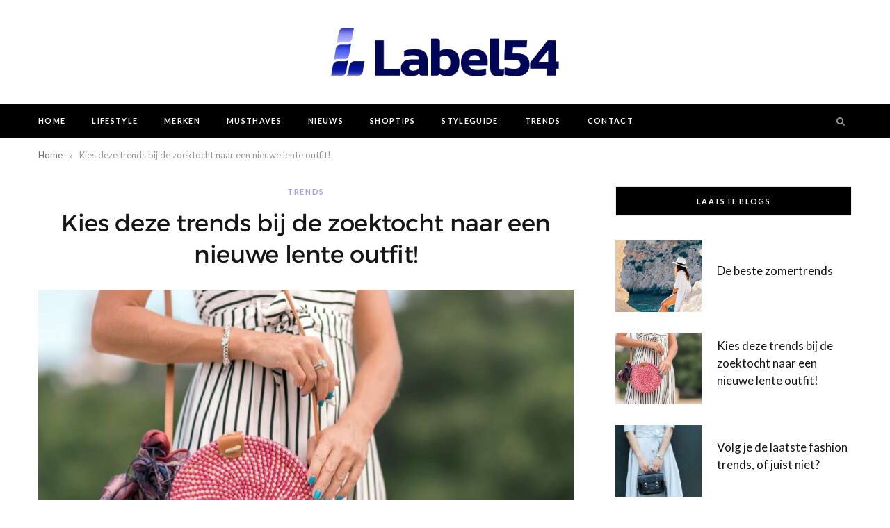

--- FILE ---
content_type: text/html; charset=UTF-8
request_url: https://label54.nl/trends/kies-deze-trends-bij-de-zoektocht-naar-een-nieuwe-lente-outfit/
body_size: 12723
content:

<!DOCTYPE html>
<html lang="nl-NL">

<head>

	<meta charset="UTF-8" />
	<meta http-equiv="x-ua-compatible" content="ie=edge" />
	<meta name="viewport" content="width=device-width, initial-scale=1" />
	<link rel="pingback" href="https://label54.nl/xmlrpc.php" />
	<link rel="profile" href="http://gmpg.org/xfn/11" />
	
	
<meta name='robots' content='index, follow, max-image-preview:large, max-snippet:-1, max-video-preview:-1' />

	<!-- This site is optimized with the Yoast SEO plugin v26.8 - https://yoast.com/product/yoast-seo-wordpress/ -->
	<title>Kies deze trends bij de zoektocht naar een nieuwe lente outfit! | Label54</title>
	<link rel="canonical" href="https://label54.nl/trends/kies-deze-trends-bij-de-zoektocht-naar-een-nieuwe-lente-outfit/" />
	<meta property="og:locale" content="nl_NL" />
	<meta property="og:type" content="article" />
	<meta property="og:title" content="Kies deze trends bij de zoektocht naar een nieuwe lente outfit! | Label54" />
	<meta property="og:description" content="Elk jaar opnieuw steken nieuwe trends de kop op, en dat maakt het voor veel mensen een hele uitdaging om precies de goede keuzes te maken. Toch is het niet nodig dat je elk jaar overweldigd bent door de grote hoeveelheid keuzemogelijkheden. Als je je aan bepaalde richtlijnen en trends houdt, wordt de zoektocht naar" />
	<meta property="og:url" content="https://label54.nl/trends/kies-deze-trends-bij-de-zoektocht-naar-een-nieuwe-lente-outfit/" />
	<meta property="og:site_name" content="Label54" />
	<meta property="article:published_time" content="2022-07-04T08:12:01+00:00" />
	<meta property="article:modified_time" content="2022-07-04T10:05:57+00:00" />
	<meta property="og:image" content="https://label54.nl/wp-content/uploads/2022/07/pexels-artem-beliaikin-1100779.jpg" />
	<meta property="og:image:width" content="1280" />
	<meta property="og:image:height" content="853" />
	<meta property="og:image:type" content="image/jpeg" />
	<meta name="author" content="admin" />
	<meta name="twitter:card" content="summary_large_image" />
	<meta name="twitter:label1" content="Geschreven door" />
	<meta name="twitter:data1" content="admin" />
	<meta name="twitter:label2" content="Geschatte leestijd" />
	<meta name="twitter:data2" content="3 minuten" />
	<script type="application/ld+json" class="yoast-schema-graph">{"@context":"https://schema.org","@graph":[{"@type":"Article","@id":"https://label54.nl/trends/kies-deze-trends-bij-de-zoektocht-naar-een-nieuwe-lente-outfit/#article","isPartOf":{"@id":"https://label54.nl/trends/kies-deze-trends-bij-de-zoektocht-naar-een-nieuwe-lente-outfit/"},"author":{"name":"admin","@id":"https://label54.nl/#/schema/person/0a5beced9bdcd5fb153a9b9e70ba3d57"},"headline":"Kies deze trends bij de zoektocht naar een nieuwe lente outfit!","datePublished":"2022-07-04T08:12:01+00:00","dateModified":"2022-07-04T10:05:57+00:00","mainEntityOfPage":{"@id":"https://label54.nl/trends/kies-deze-trends-bij-de-zoektocht-naar-een-nieuwe-lente-outfit/"},"wordCount":455,"image":{"@id":"https://label54.nl/trends/kies-deze-trends-bij-de-zoektocht-naar-een-nieuwe-lente-outfit/#primaryimage"},"thumbnailUrl":"https://label54.nl/wp-content/uploads/2022/07/pexels-artem-beliaikin-1100779.jpg","articleSection":["Trends"],"inLanguage":"nl-NL"},{"@type":"WebPage","@id":"https://label54.nl/trends/kies-deze-trends-bij-de-zoektocht-naar-een-nieuwe-lente-outfit/","url":"https://label54.nl/trends/kies-deze-trends-bij-de-zoektocht-naar-een-nieuwe-lente-outfit/","name":"Kies deze trends bij de zoektocht naar een nieuwe lente outfit! | Label54","isPartOf":{"@id":"https://label54.nl/#website"},"primaryImageOfPage":{"@id":"https://label54.nl/trends/kies-deze-trends-bij-de-zoektocht-naar-een-nieuwe-lente-outfit/#primaryimage"},"image":{"@id":"https://label54.nl/trends/kies-deze-trends-bij-de-zoektocht-naar-een-nieuwe-lente-outfit/#primaryimage"},"thumbnailUrl":"https://label54.nl/wp-content/uploads/2022/07/pexels-artem-beliaikin-1100779.jpg","datePublished":"2022-07-04T08:12:01+00:00","dateModified":"2022-07-04T10:05:57+00:00","author":{"@id":"https://label54.nl/#/schema/person/0a5beced9bdcd5fb153a9b9e70ba3d57"},"breadcrumb":{"@id":"https://label54.nl/trends/kies-deze-trends-bij-de-zoektocht-naar-een-nieuwe-lente-outfit/#breadcrumb"},"inLanguage":"nl-NL","potentialAction":[{"@type":"ReadAction","target":["https://label54.nl/trends/kies-deze-trends-bij-de-zoektocht-naar-een-nieuwe-lente-outfit/"]}]},{"@type":"ImageObject","inLanguage":"nl-NL","@id":"https://label54.nl/trends/kies-deze-trends-bij-de-zoektocht-naar-een-nieuwe-lente-outfit/#primaryimage","url":"https://label54.nl/wp-content/uploads/2022/07/pexels-artem-beliaikin-1100779.jpg","contentUrl":"https://label54.nl/wp-content/uploads/2022/07/pexels-artem-beliaikin-1100779.jpg","width":1280,"height":853},{"@type":"BreadcrumbList","@id":"https://label54.nl/trends/kies-deze-trends-bij-de-zoektocht-naar-een-nieuwe-lente-outfit/#breadcrumb","itemListElement":[{"@type":"ListItem","position":1,"name":"Home","item":"https://label54.nl/"},{"@type":"ListItem","position":2,"name":"Kies deze trends bij de zoektocht naar een nieuwe lente outfit!"}]},{"@type":"WebSite","@id":"https://label54.nl/#website","url":"https://label54.nl/","name":"Label54","description":"Fashion blog","potentialAction":[{"@type":"SearchAction","target":{"@type":"EntryPoint","urlTemplate":"https://label54.nl/?s={search_term_string}"},"query-input":{"@type":"PropertyValueSpecification","valueRequired":true,"valueName":"search_term_string"}}],"inLanguage":"nl-NL"},{"@type":"Person","@id":"https://label54.nl/#/schema/person/0a5beced9bdcd5fb153a9b9e70ba3d57","name":"admin","image":{"@type":"ImageObject","inLanguage":"nl-NL","@id":"https://label54.nl/#/schema/person/image/","url":"https://secure.gravatar.com/avatar/02b3970c70c95d1538e8f10d3761f4d0363d041a06220c5208abf5dab19f51bd?s=96&d=mm&r=g","contentUrl":"https://secure.gravatar.com/avatar/02b3970c70c95d1538e8f10d3761f4d0363d041a06220c5208abf5dab19f51bd?s=96&d=mm&r=g","caption":"admin"},"sameAs":["https://label54.nl"],"url":"https://label54.nl/author/support_mjgelrdv/"}]}</script>
	<!-- / Yoast SEO plugin. -->


<link rel='dns-prefetch' href='//www.googletagmanager.com' />
<link rel='dns-prefetch' href='//fonts.googleapis.com' />
<link rel="alternate" type="application/rss+xml" title="Label54 &raquo; feed" href="https://label54.nl/feed/" />
<link rel="alternate" type="application/rss+xml" title="Label54 &raquo; reacties feed" href="https://label54.nl/comments/feed/" />
<link rel="alternate" type="application/rss+xml" title="Label54 &raquo; Kies deze trends bij de zoektocht naar een nieuwe lente outfit! reacties feed" href="https://label54.nl/trends/kies-deze-trends-bij-de-zoektocht-naar-een-nieuwe-lente-outfit/feed/" />
<link rel="alternate" title="oEmbed (JSON)" type="application/json+oembed" href="https://label54.nl/wp-json/oembed/1.0/embed?url=https%3A%2F%2Flabel54.nl%2Ftrends%2Fkies-deze-trends-bij-de-zoektocht-naar-een-nieuwe-lente-outfit%2F" />
<link rel="alternate" title="oEmbed (XML)" type="text/xml+oembed" href="https://label54.nl/wp-json/oembed/1.0/embed?url=https%3A%2F%2Flabel54.nl%2Ftrends%2Fkies-deze-trends-bij-de-zoektocht-naar-een-nieuwe-lente-outfit%2F&#038;format=xml" />
			<meta property="og:type" content="article" />
			<meta property="og:url" content="https://label54.nl/trends/kies-deze-trends-bij-de-zoektocht-naar-een-nieuwe-lente-outfit/" />
			<meta property="og:title" content="Kies deze trends bij de zoektocht naar een nieuwe lente outfit!" />
			<meta property="og:description" content="
Elk jaar opnieuw steken nieuwe trends de kop op, en dat maakt het voor veel mensen een hele uitdaging om precies de goede keuzes te maken. Toch is het niet nodig dat je elk jaar overweldigd bent door de grote hoeveelheid keuzemogelijkheden. Als je je aan bepaalde richtlijnen en trends houdt, wordt de zoektocht" />  
							<meta property="og:image" content="https://label54.nl/wp-content/uploads/2022/07/pexels-artem-beliaikin-1100779.jpg"/>
				<style id='wp-img-auto-sizes-contain-inline-css' type='text/css'>
img:is([sizes=auto i],[sizes^="auto," i]){contain-intrinsic-size:3000px 1500px}
/*# sourceURL=wp-img-auto-sizes-contain-inline-css */
</style>
<link property="stylesheet" rel='stylesheet' id='trx_addons-icons-css' href='https://label54.nl/wp-content/plugins/trx_addons/css/font-icons/css/trx_addons_icons.css' type='text/css' media='all' />
<style id='wp-block-library-inline-css' type='text/css'>
:root{--wp-block-synced-color:#7a00df;--wp-block-synced-color--rgb:122,0,223;--wp-bound-block-color:var(--wp-block-synced-color);--wp-editor-canvas-background:#ddd;--wp-admin-theme-color:#007cba;--wp-admin-theme-color--rgb:0,124,186;--wp-admin-theme-color-darker-10:#006ba1;--wp-admin-theme-color-darker-10--rgb:0,107,160.5;--wp-admin-theme-color-darker-20:#005a87;--wp-admin-theme-color-darker-20--rgb:0,90,135;--wp-admin-border-width-focus:2px}@media (min-resolution:192dpi){:root{--wp-admin-border-width-focus:1.5px}}.wp-element-button{cursor:pointer}:root .has-very-light-gray-background-color{background-color:#eee}:root .has-very-dark-gray-background-color{background-color:#313131}:root .has-very-light-gray-color{color:#eee}:root .has-very-dark-gray-color{color:#313131}:root .has-vivid-green-cyan-to-vivid-cyan-blue-gradient-background{background:linear-gradient(135deg,#00d084,#0693e3)}:root .has-purple-crush-gradient-background{background:linear-gradient(135deg,#34e2e4,#4721fb 50%,#ab1dfe)}:root .has-hazy-dawn-gradient-background{background:linear-gradient(135deg,#faaca8,#dad0ec)}:root .has-subdued-olive-gradient-background{background:linear-gradient(135deg,#fafae1,#67a671)}:root .has-atomic-cream-gradient-background{background:linear-gradient(135deg,#fdd79a,#004a59)}:root .has-nightshade-gradient-background{background:linear-gradient(135deg,#330968,#31cdcf)}:root .has-midnight-gradient-background{background:linear-gradient(135deg,#020381,#2874fc)}:root{--wp--preset--font-size--normal:16px;--wp--preset--font-size--huge:42px}.has-regular-font-size{font-size:1em}.has-larger-font-size{font-size:2.625em}.has-normal-font-size{font-size:var(--wp--preset--font-size--normal)}.has-huge-font-size{font-size:var(--wp--preset--font-size--huge)}.has-text-align-center{text-align:center}.has-text-align-left{text-align:left}.has-text-align-right{text-align:right}.has-fit-text{white-space:nowrap!important}#end-resizable-editor-section{display:none}.aligncenter{clear:both}.items-justified-left{justify-content:flex-start}.items-justified-center{justify-content:center}.items-justified-right{justify-content:flex-end}.items-justified-space-between{justify-content:space-between}.screen-reader-text{border:0;clip-path:inset(50%);height:1px;margin:-1px;overflow:hidden;padding:0;position:absolute;width:1px;word-wrap:normal!important}.screen-reader-text:focus{background-color:#ddd;clip-path:none;color:#444;display:block;font-size:1em;height:auto;left:5px;line-height:normal;padding:15px 23px 14px;text-decoration:none;top:5px;width:auto;z-index:100000}html :where(.has-border-color){border-style:solid}html :where([style*=border-top-color]){border-top-style:solid}html :where([style*=border-right-color]){border-right-style:solid}html :where([style*=border-bottom-color]){border-bottom-style:solid}html :where([style*=border-left-color]){border-left-style:solid}html :where([style*=border-width]){border-style:solid}html :where([style*=border-top-width]){border-top-style:solid}html :where([style*=border-right-width]){border-right-style:solid}html :where([style*=border-bottom-width]){border-bottom-style:solid}html :where([style*=border-left-width]){border-left-style:solid}html :where(img[class*=wp-image-]){height:auto;max-width:100%}:where(figure){margin:0 0 1em}html :where(.is-position-sticky){--wp-admin--admin-bar--position-offset:var(--wp-admin--admin-bar--height,0px)}@media screen and (max-width:600px){html :where(.is-position-sticky){--wp-admin--admin-bar--position-offset:0px}}

/*# sourceURL=wp-block-library-inline-css */
</style><style id='global-styles-inline-css' type='text/css'>
:root{--wp--preset--aspect-ratio--square: 1;--wp--preset--aspect-ratio--4-3: 4/3;--wp--preset--aspect-ratio--3-4: 3/4;--wp--preset--aspect-ratio--3-2: 3/2;--wp--preset--aspect-ratio--2-3: 2/3;--wp--preset--aspect-ratio--16-9: 16/9;--wp--preset--aspect-ratio--9-16: 9/16;--wp--preset--color--black: #000000;--wp--preset--color--cyan-bluish-gray: #abb8c3;--wp--preset--color--white: #ffffff;--wp--preset--color--pale-pink: #f78da7;--wp--preset--color--vivid-red: #cf2e2e;--wp--preset--color--luminous-vivid-orange: #ff6900;--wp--preset--color--luminous-vivid-amber: #fcb900;--wp--preset--color--light-green-cyan: #7bdcb5;--wp--preset--color--vivid-green-cyan: #00d084;--wp--preset--color--pale-cyan-blue: #8ed1fc;--wp--preset--color--vivid-cyan-blue: #0693e3;--wp--preset--color--vivid-purple: #9b51e0;--wp--preset--gradient--vivid-cyan-blue-to-vivid-purple: linear-gradient(135deg,rgb(6,147,227) 0%,rgb(155,81,224) 100%);--wp--preset--gradient--light-green-cyan-to-vivid-green-cyan: linear-gradient(135deg,rgb(122,220,180) 0%,rgb(0,208,130) 100%);--wp--preset--gradient--luminous-vivid-amber-to-luminous-vivid-orange: linear-gradient(135deg,rgb(252,185,0) 0%,rgb(255,105,0) 100%);--wp--preset--gradient--luminous-vivid-orange-to-vivid-red: linear-gradient(135deg,rgb(255,105,0) 0%,rgb(207,46,46) 100%);--wp--preset--gradient--very-light-gray-to-cyan-bluish-gray: linear-gradient(135deg,rgb(238,238,238) 0%,rgb(169,184,195) 100%);--wp--preset--gradient--cool-to-warm-spectrum: linear-gradient(135deg,rgb(74,234,220) 0%,rgb(151,120,209) 20%,rgb(207,42,186) 40%,rgb(238,44,130) 60%,rgb(251,105,98) 80%,rgb(254,248,76) 100%);--wp--preset--gradient--blush-light-purple: linear-gradient(135deg,rgb(255,206,236) 0%,rgb(152,150,240) 100%);--wp--preset--gradient--blush-bordeaux: linear-gradient(135deg,rgb(254,205,165) 0%,rgb(254,45,45) 50%,rgb(107,0,62) 100%);--wp--preset--gradient--luminous-dusk: linear-gradient(135deg,rgb(255,203,112) 0%,rgb(199,81,192) 50%,rgb(65,88,208) 100%);--wp--preset--gradient--pale-ocean: linear-gradient(135deg,rgb(255,245,203) 0%,rgb(182,227,212) 50%,rgb(51,167,181) 100%);--wp--preset--gradient--electric-grass: linear-gradient(135deg,rgb(202,248,128) 0%,rgb(113,206,126) 100%);--wp--preset--gradient--midnight: linear-gradient(135deg,rgb(2,3,129) 0%,rgb(40,116,252) 100%);--wp--preset--font-size--small: 13px;--wp--preset--font-size--medium: 20px;--wp--preset--font-size--large: 36px;--wp--preset--font-size--x-large: 42px;--wp--preset--spacing--20: 0.44rem;--wp--preset--spacing--30: 0.67rem;--wp--preset--spacing--40: 1rem;--wp--preset--spacing--50: 1.5rem;--wp--preset--spacing--60: 2.25rem;--wp--preset--spacing--70: 3.38rem;--wp--preset--spacing--80: 5.06rem;--wp--preset--shadow--natural: 6px 6px 9px rgba(0, 0, 0, 0.2);--wp--preset--shadow--deep: 12px 12px 50px rgba(0, 0, 0, 0.4);--wp--preset--shadow--sharp: 6px 6px 0px rgba(0, 0, 0, 0.2);--wp--preset--shadow--outlined: 6px 6px 0px -3px rgb(255, 255, 255), 6px 6px rgb(0, 0, 0);--wp--preset--shadow--crisp: 6px 6px 0px rgb(0, 0, 0);}:where(.is-layout-flex){gap: 0.5em;}:where(.is-layout-grid){gap: 0.5em;}body .is-layout-flex{display: flex;}.is-layout-flex{flex-wrap: wrap;align-items: center;}.is-layout-flex > :is(*, div){margin: 0;}body .is-layout-grid{display: grid;}.is-layout-grid > :is(*, div){margin: 0;}:where(.wp-block-columns.is-layout-flex){gap: 2em;}:where(.wp-block-columns.is-layout-grid){gap: 2em;}:where(.wp-block-post-template.is-layout-flex){gap: 1.25em;}:where(.wp-block-post-template.is-layout-grid){gap: 1.25em;}.has-black-color{color: var(--wp--preset--color--black) !important;}.has-cyan-bluish-gray-color{color: var(--wp--preset--color--cyan-bluish-gray) !important;}.has-white-color{color: var(--wp--preset--color--white) !important;}.has-pale-pink-color{color: var(--wp--preset--color--pale-pink) !important;}.has-vivid-red-color{color: var(--wp--preset--color--vivid-red) !important;}.has-luminous-vivid-orange-color{color: var(--wp--preset--color--luminous-vivid-orange) !important;}.has-luminous-vivid-amber-color{color: var(--wp--preset--color--luminous-vivid-amber) !important;}.has-light-green-cyan-color{color: var(--wp--preset--color--light-green-cyan) !important;}.has-vivid-green-cyan-color{color: var(--wp--preset--color--vivid-green-cyan) !important;}.has-pale-cyan-blue-color{color: var(--wp--preset--color--pale-cyan-blue) !important;}.has-vivid-cyan-blue-color{color: var(--wp--preset--color--vivid-cyan-blue) !important;}.has-vivid-purple-color{color: var(--wp--preset--color--vivid-purple) !important;}.has-black-background-color{background-color: var(--wp--preset--color--black) !important;}.has-cyan-bluish-gray-background-color{background-color: var(--wp--preset--color--cyan-bluish-gray) !important;}.has-white-background-color{background-color: var(--wp--preset--color--white) !important;}.has-pale-pink-background-color{background-color: var(--wp--preset--color--pale-pink) !important;}.has-vivid-red-background-color{background-color: var(--wp--preset--color--vivid-red) !important;}.has-luminous-vivid-orange-background-color{background-color: var(--wp--preset--color--luminous-vivid-orange) !important;}.has-luminous-vivid-amber-background-color{background-color: var(--wp--preset--color--luminous-vivid-amber) !important;}.has-light-green-cyan-background-color{background-color: var(--wp--preset--color--light-green-cyan) !important;}.has-vivid-green-cyan-background-color{background-color: var(--wp--preset--color--vivid-green-cyan) !important;}.has-pale-cyan-blue-background-color{background-color: var(--wp--preset--color--pale-cyan-blue) !important;}.has-vivid-cyan-blue-background-color{background-color: var(--wp--preset--color--vivid-cyan-blue) !important;}.has-vivid-purple-background-color{background-color: var(--wp--preset--color--vivid-purple) !important;}.has-black-border-color{border-color: var(--wp--preset--color--black) !important;}.has-cyan-bluish-gray-border-color{border-color: var(--wp--preset--color--cyan-bluish-gray) !important;}.has-white-border-color{border-color: var(--wp--preset--color--white) !important;}.has-pale-pink-border-color{border-color: var(--wp--preset--color--pale-pink) !important;}.has-vivid-red-border-color{border-color: var(--wp--preset--color--vivid-red) !important;}.has-luminous-vivid-orange-border-color{border-color: var(--wp--preset--color--luminous-vivid-orange) !important;}.has-luminous-vivid-amber-border-color{border-color: var(--wp--preset--color--luminous-vivid-amber) !important;}.has-light-green-cyan-border-color{border-color: var(--wp--preset--color--light-green-cyan) !important;}.has-vivid-green-cyan-border-color{border-color: var(--wp--preset--color--vivid-green-cyan) !important;}.has-pale-cyan-blue-border-color{border-color: var(--wp--preset--color--pale-cyan-blue) !important;}.has-vivid-cyan-blue-border-color{border-color: var(--wp--preset--color--vivid-cyan-blue) !important;}.has-vivid-purple-border-color{border-color: var(--wp--preset--color--vivid-purple) !important;}.has-vivid-cyan-blue-to-vivid-purple-gradient-background{background: var(--wp--preset--gradient--vivid-cyan-blue-to-vivid-purple) !important;}.has-light-green-cyan-to-vivid-green-cyan-gradient-background{background: var(--wp--preset--gradient--light-green-cyan-to-vivid-green-cyan) !important;}.has-luminous-vivid-amber-to-luminous-vivid-orange-gradient-background{background: var(--wp--preset--gradient--luminous-vivid-amber-to-luminous-vivid-orange) !important;}.has-luminous-vivid-orange-to-vivid-red-gradient-background{background: var(--wp--preset--gradient--luminous-vivid-orange-to-vivid-red) !important;}.has-very-light-gray-to-cyan-bluish-gray-gradient-background{background: var(--wp--preset--gradient--very-light-gray-to-cyan-bluish-gray) !important;}.has-cool-to-warm-spectrum-gradient-background{background: var(--wp--preset--gradient--cool-to-warm-spectrum) !important;}.has-blush-light-purple-gradient-background{background: var(--wp--preset--gradient--blush-light-purple) !important;}.has-blush-bordeaux-gradient-background{background: var(--wp--preset--gradient--blush-bordeaux) !important;}.has-luminous-dusk-gradient-background{background: var(--wp--preset--gradient--luminous-dusk) !important;}.has-pale-ocean-gradient-background{background: var(--wp--preset--gradient--pale-ocean) !important;}.has-electric-grass-gradient-background{background: var(--wp--preset--gradient--electric-grass) !important;}.has-midnight-gradient-background{background: var(--wp--preset--gradient--midnight) !important;}.has-small-font-size{font-size: var(--wp--preset--font-size--small) !important;}.has-medium-font-size{font-size: var(--wp--preset--font-size--medium) !important;}.has-large-font-size{font-size: var(--wp--preset--font-size--large) !important;}.has-x-large-font-size{font-size: var(--wp--preset--font-size--x-large) !important;}
/*# sourceURL=global-styles-inline-css */
</style>

<style id='classic-theme-styles-inline-css' type='text/css'>
/*! This file is auto-generated */
.wp-block-button__link{color:#fff;background-color:#32373c;border-radius:9999px;box-shadow:none;text-decoration:none;padding:calc(.667em + 2px) calc(1.333em + 2px);font-size:1.125em}.wp-block-file__button{background:#32373c;color:#fff;text-decoration:none}
/*# sourceURL=/wp-includes/css/classic-themes.min.css */
</style>
<link property="stylesheet" rel='stylesheet' id='contact-form-7-css' href='https://label54.nl/wp-content/plugins/contact-form-7/includes/css/styles.css?ver=6.0.2' type='text/css' media='all' />
<link property="stylesheet" rel='stylesheet' id='magnific-popup-css' href='https://label54.nl/wp-content/plugins/trx_addons/js/magnific/magnific-popup.min.css' type='text/css' media='all' />
<link property="stylesheet" rel='stylesheet' id='cheerup-fonts-css' href='https://fonts.googleapis.com/css?family=Lato%3A400%2C700%2C900%7CNoto+Sans%3A400%2C400i%2C700%7CLora%3A400i&#038;display=swap' type='text/css' media='all' />
<link property="stylesheet" rel='stylesheet' id='cheerup-core-css' href='https://label54.nl/wp-content/themes/cheerup/style.css?ver=7.8.0' type='text/css' media='all' />
<link property="stylesheet" rel='stylesheet' id='cheerup-icons-css' href='https://label54.nl/wp-content/themes/cheerup/css/icons/icons.css?ver=7.8.0' type='text/css' media='all' />
<link property="stylesheet" rel='stylesheet' id='cheerup-skin-css' href='https://label54.nl/wp-content/themes/cheerup/css/skin-rovella.css?ver=7.8.0' type='text/css' media='all' />
<style id='cheerup-skin-inline-css' type='text/css'>
:root { --main-color: #9f9ffc;
--main-color-rgb: 159,159,252; }
.mid-footer a.overlay { display: none; }


/*# sourceURL=cheerup-skin-inline-css */
</style>
<link property="stylesheet" rel='stylesheet' id='cheerup-font-trueno-css' href='https://label54.nl/wp-content/themes/cheerup/css/fonts/trueno.css?ver=7.8.0' type='text/css' media='all' />
<link property="stylesheet" rel='stylesheet' id='trx_addons-css' href='https://label54.nl/wp-content/plugins/trx_addons/css/__styles.css' type='text/css' media='all' />
<link property="stylesheet" rel='stylesheet' id='trx_addons-animations-css' href='https://label54.nl/wp-content/plugins/trx_addons/css/trx_addons.animations.css' type='text/css' media='all' />
<link property="stylesheet" rel='stylesheet' id='trx_addons-responsive-css' href='https://label54.nl/wp-content/plugins/trx_addons/css/__responsive.css' type='text/css' media='(max-width:1439px)' />
<link property="stylesheet" rel='stylesheet' id='wp-block-paragraph-css' href='https://label54.nl/wp-includes/blocks/paragraph/style.min.css?ver=6.9' type='text/css' media='all' />
<link property="stylesheet" rel='stylesheet' id='wp-block-heading-css' href='https://label54.nl/wp-includes/blocks/heading/style.min.css?ver=6.9' type='text/css' media='all' />
<script type="text/javascript" src="https://label54.nl/wp-includes/js/jquery/jquery.min.js?ver=3.7.1" id="jquery-core-js"></script>
<script type="text/javascript" src="https://label54.nl/wp-includes/js/jquery/jquery-migrate.min.js?ver=3.4.1" id="jquery-migrate-js"></script>
<link rel="https://api.w.org/" href="https://label54.nl/wp-json/" /><link rel="alternate" title="JSON" type="application/json" href="https://label54.nl/wp-json/wp/v2/posts/1192" /><link rel="EditURI" type="application/rsd+xml" title="RSD" href="https://label54.nl/xmlrpc.php?rsd" />
<meta name="generator" content="WordPress 6.9" />
<link rel='shortlink' href='https://label54.nl/?p=1192' />
<meta name="generator" content="Site Kit by Google 1.142.0" /><script>var Sphere_Plugin = {"ajaxurl":"https:\/\/label54.nl\/wp-admin\/admin-ajax.php"};</script><link rel="icon" href="https://label54.nl/wp-content/uploads/2022/07/cropped-label54_favicon_32x32-32x32.jpg" sizes="32x32" />
<link rel="icon" href="https://label54.nl/wp-content/uploads/2022/07/cropped-label54_favicon_32x32-192x192.jpg" sizes="192x192" />
<link rel="apple-touch-icon" href="https://label54.nl/wp-content/uploads/2022/07/cropped-label54_favicon_32x32-180x180.jpg" />
<meta name="msapplication-TileImage" content="https://label54.nl/wp-content/uploads/2022/07/cropped-label54_favicon_32x32-270x270.jpg" />
		<style type="text/css" id="wp-custom-css">
			.post-date, .meta-sep, .comments, .to-top{
	display: none;
}

.logo-image{
	max-height: 70px;
}

.logo{
	max-height: 50px;
}

.footer-logo{
	padding: 20px 0px !important;
}

.title{
	padding: 40px 0px !important;
}

.post-content{
	line-height: 20px;
}		</style>
		<noscript><style> .wpb_animate_when_almost_visible { opacity: 1; }</style></noscript>

</head>

<body class="wp-singular post-template-default single single-post postid-1192 single-format-standard wp-theme-cheerup hide_fixed_rows_enabled right-sidebar lazy-smart skin-rovella has-lb has-lb-s wpb-js-composer js-comp-ver-6.9.0 vc_responsive">


<div class="main-wrap">

	
		
		
<header id="main-head" class="main-head search-alt head-nav-below alt top-below">
	<div class="inner ts-contain">	
		<div class="wrap logo-wrap cf">
		
					<div class="title">
			
			<a href="https://label54.nl/" title="Label54" rel="home">
			
							
								
				<img src="https://label54.nl/wp-content/uploads/2022/07/Label54_450x95.png" class="logo-image" alt="Label54" />

						
			</a>
		
		</div>			
		</div>
	</div>
		
	
	<div class="top-bar dark cf">
	
		<div class="top-bar-content ts-contain" data-sticky-bar="">
			<div class="wrap cf">
			
			<span class="mobile-nav"><i class="tsi tsi-bars"></i></span>
			
			
	
		<ul class="social-icons cf">
		
					
		</ul>
	
				
							
										
				<nav class="navigation nav-relative dark">					
					<div class="menu-main-menu-container"><ul id="menu-main-menu" class="menu"><li id="menu-item-1090" class="menu-item menu-item-type-custom menu-item-object-custom menu-item-1090"><a href="/">Home</a></li><li id="menu-item-1091" class="menu-item menu-item-type-taxonomy menu-item-object-category menu-cat-4 menu-item-1091"><a href="https://label54.nl/lifestyle/">Lifestyle</a></li><li id="menu-item-1092" class="menu-item menu-item-type-taxonomy menu-item-object-category menu-cat-21 menu-item-1092"><a href="https://label54.nl/merken/">Merken</a></li><li id="menu-item-1093" class="menu-item menu-item-type-taxonomy menu-item-object-category menu-cat-22 menu-item-1093"><a href="https://label54.nl/musthaves/">Musthaves</a></li><li id="menu-item-1094" class="menu-item menu-item-type-taxonomy menu-item-object-category menu-cat-23 menu-item-1094"><a href="https://label54.nl/nieuws/">Nieuws</a></li><li id="menu-item-1095" class="menu-item menu-item-type-taxonomy menu-item-object-category menu-cat-24 menu-item-1095"><a href="https://label54.nl/shoptips/">Shoptips</a></li><li id="menu-item-1096" class="menu-item menu-item-type-taxonomy menu-item-object-category menu-cat-25 menu-item-1096"><a href="https://label54.nl/styleguide/">Styleguide</a></li><li id="menu-item-1097" class="menu-item menu-item-type-taxonomy menu-item-object-category current-post-ancestor current-menu-parent current-post-parent menu-cat-26 menu-item-1097"><a href="https://label54.nl/trends/">Trends</a></li><li id="menu-item-1250" class="menu-item menu-item-type-post_type menu-item-object-page menu-item-1250"><a href="https://label54.nl/contact/">Contact</a></li></ul></div>				</nav>
				
								
							
			
				<div class="actions">
					
										
										
					
										
					<div class="search-action cf">
					
						<form method="get" class="search-form" action="https://label54.nl/">
						
							<button type="submit" class="search-submit"><i class="tsi tsi-search"></i></button>
							<input type="search" class="search-field" name="s" placeholder="Zoeken" value="" required />
							
						</form>
								
					</div>
					
									
				</div>
				
			</div>			
		</div>
		
	</div>
			
</header> <!-- .main-head -->	
		
	<nav class="breadcrumbs ts-contain" id="breadcrumb"><div class="inner wrap"><span><span><a href="https://label54.nl/">Home</a></span> <span class="delim">»</span> <span class="breadcrumb_last" aria-current="page">Kies deze trends bij de zoektocht naar een nieuwe lente outfit!</span></span></div></nav>
<div class="main wrap">

	<div class="ts-row cf">
		<div class="col-8 main-content cf">
		
			
				
<article id="post-1192" class="the-post single-default post-1192 post type-post status-publish format-standard has-post-thumbnail category-trends">
	
	<header class="post-header the-post-header cf">
			
		<div class="post-meta post-meta-b post-meta-center the-post-meta"><div class="meta-above"><span class="post-cat">
						
						<a href="https://label54.nl/trends/" class="category" rel="category">Trends</a>
					</span>
					</div><h1 class="is-title post-title-alt">Kies deze trends bij de zoektocht naar een nieuwe lente outfit!</h1></div>
			<div class="featured">
	
				
			<a href="https://label54.nl/wp-content/uploads/2022/07/pexels-artem-beliaikin-1100779.jpg" class="image-link media-ratio ratio-3-2"><img width="770" height="515" src="[data-uri]" class="attachment-cheerup-768 size-cheerup-768 lazyload wp-post-image" alt="" sizes="(max-width: 768px) 100vw, 768px" title="Kies deze trends bij de zoektocht naar een nieuwe lente outfit!" decoding="async" fetchpriority="high" data-srcset="https://label54.nl/wp-content/uploads/2022/07/pexels-artem-beliaikin-1100779-768x512.jpg 768w, https://label54.nl/wp-content/uploads/2022/07/pexels-artem-beliaikin-1100779-300x200.jpg 300w, https://label54.nl/wp-content/uploads/2022/07/pexels-artem-beliaikin-1100779-1024x682.jpg 1024w, https://label54.nl/wp-content/uploads/2022/07/pexels-artem-beliaikin-1100779-175x117.jpg 175w, https://label54.nl/wp-content/uploads/2022/07/pexels-artem-beliaikin-1100779-450x300.jpg 450w, https://label54.nl/wp-content/uploads/2022/07/pexels-artem-beliaikin-1100779-1170x780.jpg 1170w, https://label54.nl/wp-content/uploads/2022/07/pexels-artem-beliaikin-1100779-270x180.jpg 270w, https://label54.nl/wp-content/uploads/2022/07/pexels-artem-beliaikin-1100779-760x506.jpg 760w, https://label54.nl/wp-content/uploads/2022/07/pexels-artem-beliaikin-1100779-370x247.jpg 370w, https://label54.nl/wp-content/uploads/2022/07/pexels-artem-beliaikin-1100779.jpg 1280w" data-src="https://label54.nl/wp-content/uploads/2022/07/pexels-artem-beliaikin-1100779-768x512.jpg" /></a>			
				
	</div>
		
	</header><!-- .post-header -->

				
		
		<div class="post-content description cf entry-content content-spacious">


			
<p>Elk jaar opnieuw steken nieuwe trends de kop op, en dat maakt het voor veel mensen een hele uitdaging om precies de goede keuzes te maken. Toch is het niet nodig dat je elk jaar overweldigd bent door de grote hoeveelheid keuzemogelijkheden. Als je je aan bepaalde richtlijnen en trends houdt, wordt de zoektocht naar de beste kledij een stuk gemakkelijker.</p>



<p>Dat gezegd zijnde, zijn er bepaalde trends die dit jaar écht niet mogen ontbreken in je kleerkast. Hieronder lees je daar meer over!</p>



<h2 class="wp-block-heading">3 onmisbare trends voor de lente in het jaar 2022</h2>



<p>De lente is het seizoen waarin alles open bloeit en dat geldt natuurlijk ook voor je garderobe. Hieronder enkele goede voorbeeld van unieke lente trends:</p>



<h3 class="wp-block-heading">1. Pastelkleuren zijn in</h3>



<p>Bij de lente hoort het juiste kleurgebruik, en er zijn weinig kleuren die zo symbolisch zijn voor dit seizoen als pastelkleuren. De juiste pastelkleuren kiezen zorgt er immers voor dat je outfit meteen een stuk zachter en kleurrijker oogt.</p>



<p>Denk maar aan een pastelblauw broek met daarop een pastelbruin bloesje of topje. Ga op zoek naar leuke combinaties voor pastelkleurige kledij en voor je het weet is je kleerkast gevuld met prachtige lente outfits!</p>



<h3 class="wp-block-heading">2. Een pak voor vrouwen</h3>



<p>De zakelijke toer op gaan kan natuurlijk ook, en dat is iets waar steeds meer vrouwen voor kiezen. Een pak voor vrouwen, bijvoorbeeld in eenvoudige kleuren als wit en zwart, is een goede uitbreiding van je kleerkast als je dit seizoen je carrière een boost wilt geven én tegelijkertijd stijlvol de deur uit wilt gaan.</p>



<p>Aan de andere kant kan je ook gaan voor een iets meer casual ogend pak, zoals een combinatie van een gestreepte, beige broek met zwarte accenten en een gelijkaardig bloesje of blazer!</p>



<h3 class="wp-block-heading">3. Denim op denim</h3>



<p>Ten slotte is het ook een goed idee om vaker te gaan voor een denim op denim kledingstijl. Dit wordt ook wel de Canadian Tuxedo genoemd en het is een prachtig voorbeeld van hoe de combinatie van gelijkaardige kledingstukken en stoffen een prachtig resultaat kan geven.</p>



<p>Bij denim op denim gebruikt men vaak donkerkleurige kledij, zoals bijvoorbeeld een zwarte denim broek met een zwart denim vestje. Als je daaronder dan ook nog eens een wit topje of bloesje draagt dan is het contrast duidelijker en de algemene look en feel van je outfit compleet!</p>



<h2 class="wp-block-heading">Kies altijd voor kwaliteit bij de zoektocht naar goede lente trends!</h2>



<p>Elk jaar komen er wel duizenden nieuwe trends bij, maar dat wil natuurlijk niet zeggen dat je er altijd zomaar op moet springen. Let bij de zoektocht naar trendy kledingstukken en outfits ook op kwaliteit en ga voor merken waarvan je weet dat ze duurzame, stijlvolle én goede kledij verkopen!</p>
				
		</div><!-- .post-content -->
		
		<div class="the-post-foot cf">
		
						
	
			<div class="tag-share cf">

								
											<div class="post-share">
					
						
		</div>									
			</div>
			
		</div>
		
				
		
				
		

<section class="related-posts grid-2">

	<h4 class="section-head"><span class="title">Gerelateerde artikelen</span></h4> 
	
	<div class="ts-row posts cf">
	
			<article class="post col-4">

			<a href="https://label54.nl/trends/de-beste-zomertrends/" class="image-link media-ratio ratio-4-3"><span data-bgsrc="https://label54.nl/wp-content/uploads/2022/07/pexels-riccardo-307006-768x512.jpg" class="img bg-cover wp-post-image attachment-cheerup-768 size-cheerup-768 lazyload" role="img" data-bgset="https://label54.nl/wp-content/uploads/2022/07/pexels-riccardo-307006-768x512.jpg 768w, https://label54.nl/wp-content/uploads/2022/07/pexels-riccardo-307006-1024x683.jpg 1024w, https://label54.nl/wp-content/uploads/2022/07/pexels-riccardo-307006-450x300.jpg 450w, https://label54.nl/wp-content/uploads/2022/07/pexels-riccardo-307006-1170x780.jpg 1170w, https://label54.nl/wp-content/uploads/2022/07/pexels-riccardo-307006-760x507.jpg 760w, https://label54.nl/wp-content/uploads/2022/07/pexels-riccardo-307006.jpg 1279w" data-sizes="(max-width: 370px) 100vw, 370px" title="De beste zomertrends"></span></a>			
			<div class="content">
				
				<h3 class="post-title"><a href="https://label54.nl/trends/de-beste-zomertrends/" class="post-link">De beste zomertrends</a></h3>

				<div class="post-meta post-meta-b has-below"><div class="below meta-below"><a href="https://label54.nl/trends/de-beste-zomertrends/" class="meta-item date-link">
						<time class="post-date" datetime="2022-07-04T10:12:23+02:00">4 juli 2022</time>
					</a></div></div>
			</div>

		</article >
		
			<article class="post col-4">

			<a href="https://label54.nl/trends/volg-je-de-laatste-fashion-trends-of-juist-niet/" class="image-link media-ratio ratio-4-3"><span data-bgsrc="https://label54.nl/wp-content/uploads/2022/07/pexels-cats-coming-1204463-768x355.jpg" class="img bg-cover wp-post-image attachment-cheerup-768 size-cheerup-768 lazyload" role="img" data-bgset="https://label54.nl/wp-content/uploads/2022/07/pexels-cats-coming-1204463-768x355.jpg 768w, https://label54.nl/wp-content/uploads/2022/07/pexels-cats-coming-1204463-1024x474.jpg 1024w, https://label54.nl/wp-content/uploads/2022/07/pexels-cats-coming-1204463-1170x541.jpg 1170w, https://label54.nl/wp-content/uploads/2022/07/pexels-cats-coming-1204463-760x352.jpg 760w, https://label54.nl/wp-content/uploads/2022/07/pexels-cats-coming-1204463.jpg 1280w" data-sizes="(max-width: 370px) 100vw, 370px" title="Volg je de laatste fashion trends, of juist niet?"></span></a>			
			<div class="content">
				
				<h3 class="post-title"><a href="https://label54.nl/trends/volg-je-de-laatste-fashion-trends-of-juist-niet/" class="post-link">Volg je de laatste fashion trends, of juist niet?</a></h3>

				<div class="post-meta post-meta-b has-below"><div class="below meta-below"><a href="https://label54.nl/trends/volg-je-de-laatste-fashion-trends-of-juist-niet/" class="meta-item date-link">
						<time class="post-date" datetime="2022-07-04T10:11:42+02:00">4 juli 2022</time>
					</a></div></div>
			</div>

		</article >
		
		
	</div>
	
</section>

		
		<div class="comments">
				<div id="comments" class="comments-area">

		
		<p class="no-comments">Comments are closed.</p>
		
		
	
	
	</div><!-- #comments -->
		</div>		
</article> <!-- .the-post -->	
			
		</div>
		
			<aside class="col-4 sidebar" data-sticky="1">
		
		<div class="inner  theiaStickySidebar">
		
					<ul>
				
		<li id="bunyad-posts-widget-1" class="widget widget-posts">		
							
				<h5 class="widget-title block-head-widget has-style"><span class="title">Laatste blogs</span></h5>				
						
			<ul class="posts cf large">
						
								
				<li class="post cf">
				
										
					<div class="post-thumb">
						<a href="https://label54.nl/trends/de-beste-zomertrends/" class="image-link media-ratio ratio-1-1"><span data-bgsrc="https://label54.nl/wp-content/uploads/2022/07/pexels-riccardo-307006-768x512.jpg" class="img bg-cover wp-post-image attachment-cheerup-768 size-cheerup-768 lazyload" role="img" data-bgset="https://label54.nl/wp-content/uploads/2022/07/pexels-riccardo-307006-768x512.jpg 768w, https://label54.nl/wp-content/uploads/2022/07/pexels-riccardo-307006-300x200.jpg 300w, https://label54.nl/wp-content/uploads/2022/07/pexels-riccardo-307006-1024x683.jpg 1024w, https://label54.nl/wp-content/uploads/2022/07/pexels-riccardo-307006-450x300.jpg 450w, https://label54.nl/wp-content/uploads/2022/07/pexels-riccardo-307006-1170x780.jpg 1170w, https://label54.nl/wp-content/uploads/2022/07/pexels-riccardo-307006-270x180.jpg 270w, https://label54.nl/wp-content/uploads/2022/07/pexels-riccardo-307006-760x507.jpg 760w, https://label54.nl/wp-content/uploads/2022/07/pexels-riccardo-307006-370x247.jpg 370w, https://label54.nl/wp-content/uploads/2022/07/pexels-riccardo-307006.jpg 1279w" data-sizes="(max-width: 150px) 100vw, 150px" title="De beste zomertrends"></span></a>					</div>

										
					<div class="content">

						<div class="post-meta post-meta-b post-meta-left has-below"><h4 class="is-title post-title"><a href="https://label54.nl/trends/de-beste-zomertrends/">De beste zomertrends</a></h4><div class="below meta-below"><a href="https://label54.nl/trends/de-beste-zomertrends/" class="meta-item date-link">
						<time class="post-date" datetime="2022-07-04T10:12:23+02:00">4 juli 2022</time>
					</a></div></div>														
												
					</div>
				
				</li>
				
								
						
								
				<li class="post cf">
				
										
					<div class="post-thumb">
						<a href="https://label54.nl/trends/kies-deze-trends-bij-de-zoektocht-naar-een-nieuwe-lente-outfit/" class="image-link media-ratio ratio-1-1"><span data-bgsrc="https://label54.nl/wp-content/uploads/2022/07/pexels-artem-beliaikin-1100779-768x512.jpg" class="img bg-cover wp-post-image attachment-cheerup-768 size-cheerup-768 lazyload" role="img" data-bgset="https://label54.nl/wp-content/uploads/2022/07/pexels-artem-beliaikin-1100779-768x512.jpg 768w, https://label54.nl/wp-content/uploads/2022/07/pexels-artem-beliaikin-1100779-300x200.jpg 300w, https://label54.nl/wp-content/uploads/2022/07/pexels-artem-beliaikin-1100779-1024x682.jpg 1024w, https://label54.nl/wp-content/uploads/2022/07/pexels-artem-beliaikin-1100779-450x300.jpg 450w, https://label54.nl/wp-content/uploads/2022/07/pexels-artem-beliaikin-1100779-1170x780.jpg 1170w, https://label54.nl/wp-content/uploads/2022/07/pexels-artem-beliaikin-1100779-270x180.jpg 270w, https://label54.nl/wp-content/uploads/2022/07/pexels-artem-beliaikin-1100779-760x506.jpg 760w, https://label54.nl/wp-content/uploads/2022/07/pexels-artem-beliaikin-1100779-370x247.jpg 370w, https://label54.nl/wp-content/uploads/2022/07/pexels-artem-beliaikin-1100779.jpg 1280w" data-sizes="(max-width: 150px) 100vw, 150px" title="Kies deze trends bij de zoektocht naar een nieuwe lente outfit!"></span></a>					</div>

										
					<div class="content">

						<div class="post-meta post-meta-b post-meta-left has-below"><h4 class="is-title post-title"><a href="https://label54.nl/trends/kies-deze-trends-bij-de-zoektocht-naar-een-nieuwe-lente-outfit/">Kies deze trends bij de zoektocht naar een nieuwe lente outfit!</a></h4><div class="below meta-below"><a href="https://label54.nl/trends/kies-deze-trends-bij-de-zoektocht-naar-een-nieuwe-lente-outfit/" class="meta-item date-link">
						<time class="post-date" datetime="2022-07-04T10:12:01+02:00">4 juli 2022</time>
					</a></div></div>														
												
					</div>
				
				</li>
				
								
						
								
				<li class="post cf">
				
										
					<div class="post-thumb">
						<a href="https://label54.nl/trends/volg-je-de-laatste-fashion-trends-of-juist-niet/" class="image-link media-ratio ratio-1-1"><span data-bgsrc="https://label54.nl/wp-content/uploads/2022/07/pexels-cats-coming-1204463-768x355.jpg" class="img bg-cover wp-post-image attachment-cheerup-768 size-cheerup-768 lazyload" role="img" data-bgset="https://label54.nl/wp-content/uploads/2022/07/pexels-cats-coming-1204463-768x355.jpg 768w, https://label54.nl/wp-content/uploads/2022/07/pexels-cats-coming-1204463-300x139.jpg 300w, https://label54.nl/wp-content/uploads/2022/07/pexels-cats-coming-1204463-1024x474.jpg 1024w, https://label54.nl/wp-content/uploads/2022/07/pexels-cats-coming-1204463-450x208.jpg 450w, https://label54.nl/wp-content/uploads/2022/07/pexels-cats-coming-1204463-1170x541.jpg 1170w, https://label54.nl/wp-content/uploads/2022/07/pexels-cats-coming-1204463-760x352.jpg 760w, https://label54.nl/wp-content/uploads/2022/07/pexels-cats-coming-1204463-370x171.jpg 370w, https://label54.nl/wp-content/uploads/2022/07/pexels-cats-coming-1204463.jpg 1280w" data-sizes="(max-width: 150px) 100vw, 150px" title="Volg je de laatste fashion trends, of juist niet?"></span></a>					</div>

										
					<div class="content">

						<div class="post-meta post-meta-b post-meta-left has-below"><h4 class="is-title post-title"><a href="https://label54.nl/trends/volg-je-de-laatste-fashion-trends-of-juist-niet/">Volg je de laatste fashion trends, of juist niet?</a></h4><div class="below meta-below"><a href="https://label54.nl/trends/volg-je-de-laatste-fashion-trends-of-juist-niet/" class="meta-item date-link">
						<time class="post-date" datetime="2022-07-04T10:11:42+02:00">4 juli 2022</time>
					</a></div></div>														
												
					</div>
				
				</li>
				
								
						
								
				<li class="post cf">
				
										
					<div class="post-thumb">
						<a href="https://label54.nl/styleguide/groter-dan-gemiddeld-deze-tips-helpen-je-om-je-lengte-wat-in-te-tomen-bij-het-dragen-van-kledij/" class="image-link media-ratio ratio-1-1"><span data-bgsrc="https://label54.nl/wp-content/uploads/2022/07/pexels-evg-kowalievska-1126993-768x512.jpg" class="img bg-cover wp-post-image attachment-cheerup-768 size-cheerup-768 lazyload" role="img" data-bgset="https://label54.nl/wp-content/uploads/2022/07/pexels-evg-kowalievska-1126993-768x512.jpg 768w, https://label54.nl/wp-content/uploads/2022/07/pexels-evg-kowalievska-1126993-300x200.jpg 300w, https://label54.nl/wp-content/uploads/2022/07/pexels-evg-kowalievska-1126993-1024x682.jpg 1024w, https://label54.nl/wp-content/uploads/2022/07/pexels-evg-kowalievska-1126993-450x300.jpg 450w, https://label54.nl/wp-content/uploads/2022/07/pexels-evg-kowalievska-1126993-1170x780.jpg 1170w, https://label54.nl/wp-content/uploads/2022/07/pexels-evg-kowalievska-1126993-270x180.jpg 270w, https://label54.nl/wp-content/uploads/2022/07/pexels-evg-kowalievska-1126993-760x506.jpg 760w, https://label54.nl/wp-content/uploads/2022/07/pexels-evg-kowalievska-1126993-370x247.jpg 370w, https://label54.nl/wp-content/uploads/2022/07/pexels-evg-kowalievska-1126993.jpg 1280w" data-sizes="(max-width: 150px) 100vw, 150px" title="Groter dan gemiddeld? Deze tips helpen je om je lengte wat in te tomen bij het dragen van kledij!"></span></a>					</div>

										
					<div class="content">

						<div class="post-meta post-meta-b post-meta-left has-below"><h4 class="is-title post-title"><a href="https://label54.nl/styleguide/groter-dan-gemiddeld-deze-tips-helpen-je-om-je-lengte-wat-in-te-tomen-bij-het-dragen-van-kledij/">Groter dan gemiddeld? Deze tips helpen je om je lengte wat in te tomen bij het dragen van kledij!</a></h4><div class="below meta-below"><a href="https://label54.nl/styleguide/groter-dan-gemiddeld-deze-tips-helpen-je-om-je-lengte-wat-in-te-tomen-bij-het-dragen-van-kledij/" class="meta-item date-link">
						<time class="post-date" datetime="2022-07-04T10:11:17+02:00">4 juli 2022</time>
					</a></div></div>														
												
					</div>
				
				</li>
				
								
						</ul>
		
		</li>
		
		<li id="categories-2" class="widget widget_categories"><h5 class="widget-title block-head-widget has-style"><span class="title">Categorieën</span></h5>
			<ul>
					<li class="cat-item cat-item-4"><a href="https://label54.nl/lifestyle/">Lifestyle</a> (3)
</li>
	<li class="cat-item cat-item-21"><a href="https://label54.nl/merken/">Merken</a> (3)
</li>
	<li class="cat-item cat-item-22"><a href="https://label54.nl/musthaves/">Musthaves</a> (3)
</li>
	<li class="cat-item cat-item-23"><a href="https://label54.nl/nieuws/">Nieuws</a> (3)
</li>
	<li class="cat-item cat-item-24"><a href="https://label54.nl/shoptips/">Shoptips</a> (3)
</li>
	<li class="cat-item cat-item-25"><a href="https://label54.nl/styleguide/">Styleguide</a> (3)
</li>
	<li class="cat-item cat-item-26"><a href="https://label54.nl/trends/">Trends</a> (3)
</li>
			</ul>

			</li>
			</ul>
				
		</div>

	</aside>		
	</div> <!-- .ts-row -->
</div> <!-- .main -->


	
	
	<footer class="main-footer dark stylish">
	
		
				

		<div class="social-strip">
			<ul class="social-icons">
				
						
			</ul>
		</div>
		
		<div class="bg-wrap">

				
			
			<section class="upper-footer ts-contain">
			
				<div class="wrap">
										
					<ul class="widgets ts-row cf">
						
		<li id="bunyad-posts-widget-2" class="widget column col-4 widget-posts">		
							
				<h5 class="widget-title has-style">Laatste blogs</h5>				
						
			<ul class="posts cf large">
						
								
				<li class="post cf">
				
										
					<div class="post-thumb">
						<a href="https://label54.nl/trends/de-beste-zomertrends/" class="image-link media-ratio ratio-1-1"><span data-bgsrc="https://label54.nl/wp-content/uploads/2022/07/pexels-riccardo-307006-768x512.jpg" class="img bg-cover wp-post-image attachment-cheerup-768 size-cheerup-768 lazyload" role="img" data-bgset="https://label54.nl/wp-content/uploads/2022/07/pexels-riccardo-307006-768x512.jpg 768w, https://label54.nl/wp-content/uploads/2022/07/pexels-riccardo-307006-300x200.jpg 300w, https://label54.nl/wp-content/uploads/2022/07/pexels-riccardo-307006-1024x683.jpg 1024w, https://label54.nl/wp-content/uploads/2022/07/pexels-riccardo-307006-450x300.jpg 450w, https://label54.nl/wp-content/uploads/2022/07/pexels-riccardo-307006-1170x780.jpg 1170w, https://label54.nl/wp-content/uploads/2022/07/pexels-riccardo-307006-270x180.jpg 270w, https://label54.nl/wp-content/uploads/2022/07/pexels-riccardo-307006-760x507.jpg 760w, https://label54.nl/wp-content/uploads/2022/07/pexels-riccardo-307006-370x247.jpg 370w, https://label54.nl/wp-content/uploads/2022/07/pexels-riccardo-307006.jpg 1279w" data-sizes="(max-width: 150px) 100vw, 150px" title="De beste zomertrends"></span></a>					</div>

										
					<div class="content">

						<div class="post-meta post-meta-b post-meta-left has-below"><h4 class="is-title post-title"><a href="https://label54.nl/trends/de-beste-zomertrends/">De beste zomertrends</a></h4><div class="below meta-below"><a href="https://label54.nl/trends/de-beste-zomertrends/" class="meta-item date-link">
						<time class="post-date" datetime="2022-07-04T10:12:23+02:00">4 juli 2022</time>
					</a></div></div>														
												
					</div>
				
				</li>
				
								
						
								
				<li class="post cf">
				
										
					<div class="post-thumb">
						<a href="https://label54.nl/trends/kies-deze-trends-bij-de-zoektocht-naar-een-nieuwe-lente-outfit/" class="image-link media-ratio ratio-1-1"><span data-bgsrc="https://label54.nl/wp-content/uploads/2022/07/pexels-artem-beliaikin-1100779-768x512.jpg" class="img bg-cover wp-post-image attachment-cheerup-768 size-cheerup-768 lazyload" role="img" data-bgset="https://label54.nl/wp-content/uploads/2022/07/pexels-artem-beliaikin-1100779-768x512.jpg 768w, https://label54.nl/wp-content/uploads/2022/07/pexels-artem-beliaikin-1100779-300x200.jpg 300w, https://label54.nl/wp-content/uploads/2022/07/pexels-artem-beliaikin-1100779-1024x682.jpg 1024w, https://label54.nl/wp-content/uploads/2022/07/pexels-artem-beliaikin-1100779-450x300.jpg 450w, https://label54.nl/wp-content/uploads/2022/07/pexels-artem-beliaikin-1100779-1170x780.jpg 1170w, https://label54.nl/wp-content/uploads/2022/07/pexels-artem-beliaikin-1100779-270x180.jpg 270w, https://label54.nl/wp-content/uploads/2022/07/pexels-artem-beliaikin-1100779-760x506.jpg 760w, https://label54.nl/wp-content/uploads/2022/07/pexels-artem-beliaikin-1100779-370x247.jpg 370w, https://label54.nl/wp-content/uploads/2022/07/pexels-artem-beliaikin-1100779.jpg 1280w" data-sizes="(max-width: 150px) 100vw, 150px" title="Kies deze trends bij de zoektocht naar een nieuwe lente outfit!"></span></a>					</div>

										
					<div class="content">

						<div class="post-meta post-meta-b post-meta-left has-below"><h4 class="is-title post-title"><a href="https://label54.nl/trends/kies-deze-trends-bij-de-zoektocht-naar-een-nieuwe-lente-outfit/">Kies deze trends bij de zoektocht naar een nieuwe lente outfit!</a></h4><div class="below meta-below"><a href="https://label54.nl/trends/kies-deze-trends-bij-de-zoektocht-naar-een-nieuwe-lente-outfit/" class="meta-item date-link">
						<time class="post-date" datetime="2022-07-04T10:12:01+02:00">4 juli 2022</time>
					</a></div></div>														
												
					</div>
				
				</li>
				
								
						</ul>
		
		</li>		
		<li id="categories-4" class="widget column col-4 widget_categories"><h5 class="widget-title has-style">Categorieën</h5>
			<ul>
					<li class="cat-item cat-item-4"><a href="https://label54.nl/lifestyle/">Lifestyle</a> (3)
</li>
	<li class="cat-item cat-item-21"><a href="https://label54.nl/merken/">Merken</a> (3)
</li>
	<li class="cat-item cat-item-22"><a href="https://label54.nl/musthaves/">Musthaves</a> (3)
</li>
	<li class="cat-item cat-item-23"><a href="https://label54.nl/nieuws/">Nieuws</a> (3)
</li>
	<li class="cat-item cat-item-24"><a href="https://label54.nl/shoptips/">Shoptips</a> (3)
</li>
	<li class="cat-item cat-item-25"><a href="https://label54.nl/styleguide/">Styleguide</a> (3)
</li>
	<li class="cat-item cat-item-26"><a href="https://label54.nl/trends/">Trends</a> (3)
</li>
			</ul>

			</li><li id="nav_menu-3" class="widget column col-4 widget_nav_menu"><h5 class="widget-title has-style">Handige links</h5><div class="menu-footer-container"><ul id="menu-footer" class="menu"><li id="menu-item-1246" class="menu-item menu-item-type-post_type menu-item-object-page menu-item-1246"><a href="https://label54.nl/samen-werken/">Samen werken</a></li><li id="menu-item-1247" class="menu-item menu-item-type-post_type menu-item-object-page menu-item-1247"><a href="https://label54.nl/privacy-beleid/">Privacy beleid</a></li><li id="menu-item-1248" class="menu-item menu-item-type-post_type menu-item-object-page menu-item-1248"><a href="https://label54.nl/disclaimer/">Disclaimer</a></li><li id="menu-item-1249" class="menu-item menu-item-type-post_type menu-item-object-page menu-item-1249"><a href="https://label54.nl/contact/">Contact</a></li></ul></div></li>					</ul>
					
									</div>
			</section>
			
						
	
						
			<section class="lower-footer cf">
				<div class="wrap">

									<div class="footer-logo">
						<img src="https://label54.nl/wp-content/uploads/2022/07/label54_wit-logo-footer.png" class="logo" alt="Label54" />
					</div>
						
								
					<div class="bottom cf">
						<p class="copyright">Label54.nl © 2022 | Alle rechten voorbehouden.						</p>
						
													<div class="to-top">
								<a href="#" class="back-to-top"><i class="tsi tsi-angle-up"></i> Top</a>
							</div>
												
					</div>
					
				</div>
			</section>
			
					
		</div>
		
	</footer>	
	
</div> <!-- .main-wrap -->


<div class="mobile-menu-container off-canvas" id="mobile-menu">

	<a href="#" class="close"><i class="tsi tsi-times"></i></a>
	
	<div class="logo">
			</div>
	
		
		<ul class="mobile-menu"></ul>

	</div>


<a href="#" class="trx_addons_scroll_to_top trx_addons_icon-up" title="Scroll to top"></a><script type="speculationrules">
{"prefetch":[{"source":"document","where":{"and":[{"href_matches":"/*"},{"not":{"href_matches":["/wp-*.php","/wp-admin/*","/wp-content/uploads/*","/wp-content/*","/wp-content/plugins/*","/wp-content/themes/cheerup/*","/*\\?(.+)"]}},{"not":{"selector_matches":"a[rel~=\"nofollow\"]"}},{"not":{"selector_matches":".no-prefetch, .no-prefetch a"}}]},"eagerness":"conservative"}]}
</script>
<script type="text/javascript" src="https://label54.nl/wp-includes/js/dist/hooks.min.js?ver=dd5603f07f9220ed27f1" id="wp-hooks-js"></script>
<script type="text/javascript" src="https://label54.nl/wp-includes/js/dist/i18n.min.js?ver=c26c3dc7bed366793375" id="wp-i18n-js"></script>
<script type="text/javascript" id="wp-i18n-js-after">
/* <![CDATA[ */
wp.i18n.setLocaleData( { 'text direction\u0004ltr': [ 'ltr' ] } );
//# sourceURL=wp-i18n-js-after
/* ]]> */
</script>
<script type="text/javascript" src="https://label54.nl/wp-content/plugins/contact-form-7/includes/swv/js/index.js?ver=6.0.2" id="swv-js"></script>
<script type="text/javascript" id="contact-form-7-js-translations">
/* <![CDATA[ */
( function( domain, translations ) {
	var localeData = translations.locale_data[ domain ] || translations.locale_data.messages;
	localeData[""].domain = domain;
	wp.i18n.setLocaleData( localeData, domain );
} )( "contact-form-7", {"translation-revision-date":"2024-11-03 11:43:10+0000","generator":"GlotPress\/4.0.1","domain":"messages","locale_data":{"messages":{"":{"domain":"messages","plural-forms":"nplurals=2; plural=n != 1;","lang":"nl"},"This contact form is placed in the wrong place.":["Dit contactformulier staat op de verkeerde plek."],"Error:":["Fout:"]}},"comment":{"reference":"includes\/js\/index.js"}} );
//# sourceURL=contact-form-7-js-translations
/* ]]> */
</script>
<script type="text/javascript" id="contact-form-7-js-before">
/* <![CDATA[ */
var wpcf7 = {
    "api": {
        "root": "https:\/\/label54.nl\/wp-json\/",
        "namespace": "contact-form-7\/v1"
    },
    "cached": 1
};
//# sourceURL=contact-form-7-js-before
/* ]]> */
</script>
<script type="text/javascript" src="https://label54.nl/wp-content/plugins/contact-form-7/includes/js/index.js?ver=6.0.2" id="contact-form-7-js"></script>
<script type="text/javascript" src="https://label54.nl/wp-content/plugins/trx_addons/js/magnific/jquery.magnific-popup.min.js" id="magnific-popup-js"></script>
<script type="text/javascript" id="cheerup-theme-js-extra">
/* <![CDATA[ */
var Bunyad = {"custom_ajax_url":"/trends/kies-deze-trends-bij-de-zoektocht-naar-een-nieuwe-lente-outfit/"};
//# sourceURL=cheerup-theme-js-extra
/* ]]> */
</script>
<script type="text/javascript" src="https://label54.nl/wp-content/themes/cheerup/js/theme.js?ver=7.8.0" id="cheerup-theme-js"></script>
<script type="text/javascript" src="https://label54.nl/wp-content/themes/cheerup/js/lazysizes.js?ver=7.8.0" id="lazysizes-js"></script>
<script type="text/javascript" src="https://label54.nl/wp-content/themes/cheerup/js/jquery.fitvids.js?ver=7.8.0" id="jquery-fitvids-js"></script>
<script type="text/javascript" src="https://label54.nl/wp-includes/js/imagesloaded.min.js?ver=5.0.0" id="imagesloaded-js"></script>
<script type="text/javascript" src="https://label54.nl/wp-content/themes/cheerup/js/object-fit-images.js?ver=7.8.0" id="object-fit-images-js"></script>
<script type="text/javascript" src="https://label54.nl/wp-content/themes/cheerup/js/jquery.sticky-sidebar.js?ver=7.8.0" id="theia-sticky-sidebar-js"></script>
<script type="text/javascript" src="https://label54.nl/wp-content/themes/cheerup/js/jquery.slick.js?ver=7.8.0" id="jquery-slick-js"></script>
<script type="text/javascript" src="https://label54.nl/wp-content/themes/cheerup/js/jarallax.js?ver=7.8.0" id="jarallax-js"></script>
<script nomodule type="text/javascript" src="https://label54.nl/wp-content/themes/cheerup/js/ie-polyfills.js?ver=7.8.0" id="cheerup-ie-polyfills-js"></script>
<script type="text/javascript" id="trx_addons-js-extra">
/* <![CDATA[ */
var TRX_ADDONS_STORAGE = {"ajax_url":"https://label54.nl/wp-admin/admin-ajax.php","ajax_nonce":"90505e015f","site_url":"https://label54.nl","post_id":"1192","vc_edit_mode":"","is_preview":"","is_preview_gb":"","is_preview_elm":"","popup_engine":"magnific","scroll_progress":"hide","hide_fixed_rows":"1","smooth_scroll":"","animate_inner_links":"0","disable_animation_on_mobile":"1","add_target_blank":"0","menu_collapse":"0","menu_collapse_icon":"trx_addons_icon-ellipsis-vert","menu_stretch":"0","resize_tag_video":"","resize_tag_iframe":"1","user_logged_in":"","theme_slug":"cheerup","theme_bg_color":"","theme_accent_color":"#efa758","page_wrap_class":".page_wrap","email_mask":"^([a-zA-Z0-9_\\-]+\\.)*[a-zA-Z0-9_\\-]+@[a-zA-Z0-9_\\-]+(\\.[a-zA-Z0-9_\\-]+)*\\.[a-zA-Z0-9]{2,6}$","mobile_breakpoint_fixedrows_off":"768","mobile_breakpoint_fixedcolumns_off":"768","mobile_breakpoint_stacksections_off":"768","mobile_breakpoint_fullheight_off":"1025","mobile_breakpoint_mousehelper_off":"1025","msg_caption_yes":"Yes","msg_caption_no":"No","msg_caption_ok":"OK","msg_caption_apply":"Apply","msg_caption_cancel":"Cancel","msg_caption_attention":"Attention!","msg_caption_warning":"Warning!","msg_ajax_error":"Invalid server answer!","msg_magnific_loading":"Loading image","msg_magnific_error":"Error loading image","msg_magnific_close":"Close (Esc)","msg_error_like":"Error saving your like! Please, try again later.","msg_field_name_empty":"The name can't be empty","msg_field_email_empty":"Too short (or empty) email address","msg_field_email_not_valid":"Invalid email address","msg_field_text_empty":"The message text can't be empty","msg_search_error":"Zoeken error! Try again later.","msg_send_complete":"Send message complete!","msg_send_error":"Transmit failed!","msg_validation_error":"Error data validation!","msg_name_empty":"The name can't be empty","msg_name_long":"Too long name","msg_email_empty":"Too short (or empty) email address","msg_email_long":"E-mail address is too long","msg_email_not_valid":"E-mail address is invalid","msg_text_empty":"The message text can't be empty","msg_copied":"Copied!","ajax_views":"","menu_cache":[],"login_via_ajax":"1","double_opt_in_registration":"1","msg_login_empty":"The Login field can't be empty","msg_login_long":"The Login field is too long","msg_password_empty":"The password can't be empty and shorter then 4 characters","msg_password_long":"The password is too long","msg_login_success":"Login success! The page should be reloaded in 3 sec.","msg_login_error":"Login failed!","msg_not_agree":"Please, read and check 'Terms and Conditions'","msg_password_not_equal":"The passwords in both fields are not equal","msg_registration_success":"Thank you for registering. Please confirm registration by clicking on the link in the letter sent to the specified email.","msg_registration_error":"Registration failed!","shapes_url":"","msg_sc_googlemap_not_avail":"Googlemap service is not available","msg_sc_googlemap_geocoder_error":"Error while geocode address","slider_round_lengths":""};
//# sourceURL=trx_addons-js-extra
/* ]]> */
</script>
<script type="text/javascript" src="https://label54.nl/wp-content/plugins/trx_addons/js/__scripts.js" id="trx_addons-js"></script>

<!-- Google tag (gtag.js) snippet toegevoegd door Site Kit -->

<!-- Google Analytics snippet toegevoegd door Site Kit -->
<script type="text/javascript" src="https://www.googletagmanager.com/gtag/js?id=G-QMCW15GNHE" id="google_gtagjs-js" async></script>
<script type="text/javascript" id="google_gtagjs-js-after">
/* <![CDATA[ */
window.dataLayer = window.dataLayer || [];function gtag(){dataLayer.push(arguments);}
gtag("set","linker",{"domains":["label54.nl"]});
gtag("js", new Date());
gtag("set", "developer_id.dZTNiMT", true);
gtag("config", "G-QMCW15GNHE");
//# sourceURL=google_gtagjs-js-after
/* ]]> */
</script>

<!-- Einde Google tag (gtag.js) snippet toegevoegd door Site Kit -->

</body>
</html>
<!-- Dynamic page generated in 0.567 seconds. -->
<!-- Cached page generated by WP-Super-Cache on 2026-01-26 08:41:25 -->

<!-- super cache -->

--- FILE ---
content_type: text/css
request_url: https://label54.nl/wp-content/themes/cheerup/css/skin-rovella.css?ver=7.8.0
body_size: 2567
content:
/**
 * Skin: Rovella 
 */
:root {
  --base-aa: initial;
  --black-color: #454545;
  --topbar-height: 48px;
  --nav-text: 11px;
  --nav-items-space: 21px;
  --nav-drop-color: #535353;
  --share-icons-size: 13px;
  --section-head-size: 12px;
  --section-head-ls: 0.04em;
  --post-title-size: 25px;
  --grid-post-title: 23px;
  --list-post-title: 23px;
  --list-post-title-b: 24px;
  --overlay-post-title: 22px;
  --carousel-post-title: 17px;
  --feat-grid-title-l: 31px;
  --feat-grid-title-m: 24px;
  --single-content-size: var(--text-size);
  --post-content-lh: 2;
  --p-media-margin: 33px;
  --w-posts-title-large: 16px;
  --blockquote-font: "Merriweather", Georgia, serif;
}

.top-bar.dark {
  --topbar-social-color: rgba(255, 255, 255, 0.75);
}

.navigation.inline {
  --nav-text-ls: 0.035em;
}

.search-action .search-submit {
  font-size: 13px;
}

.main-head.alt .social-icons {
  margin-top: 0;
}

.main-head.alt .social-icons li {
  font-size: 12px;
}

.main-head.compact {
  --topbar-height: 36px;
}

.main-head.compact .posts-ticker {
  letter-spacing: 0.075em;
}

.posts-ticker {
  font-size: 11px;
  letter-spacing: 0.15em;
  text-transform: uppercase;
}

.posts-ticker a {
  letter-spacing: inherit;
}

.post-meta {
  font-size: 10px;
}

.post-meta .meta-below {
  margin-bottom: 0;
}

.post-meta .post-cat > a {
  letter-spacing: 0.09em;
}

.post-meta .meta-sep {
  padding: 0;
}

.post-meta .text-in {
  font-weight: inherit;
  text-transform: none;
  margin-right: 5px;
}

.post-meta-a .meta-item,
.post-meta-a .comments,
.post-meta-a time,
.post-meta-b .meta-item,
.post-meta-b .comments,
.post-meta-b time {
  font-weight: 500;
  letter-spacing: 0.075em;
}

.post-meta-a .post-title-alt {
  margin: 9px 0;
}

.post-meta-b .meta-sep {
  padding: 0 4px;
}

.read-more-btn {
  --rmore-btn-ls: 0.12em;
  font-weight: 400;
  color: #777;
}

.grid-post,
.large-post,
.list-post {
  --pm-h-below-mb: 25px;
}

.large-post,
.grid-post {
  --post-meta-mb: 22px;
}

.large-post .post-meta-center,
.grid-post .post-meta-center,
.the-post-header .post-meta-center {
  --pm-title-a-pad: 0;
}

.grid-post {
  --rmore-btn-pad: 11px 12px;
  --rmore-btn-fs: 10px;
}

.grid-post .post-meta-b {
  margin-top: 30px;
}

.grid-post .post-footer {
  margin-top: 38px;
}

.grid-post .post-meta-a {
  margin-top: 25px;
}

.list-post {
  --rmore-btn-ls: 0.1em;
}

.list-post .post-meta-a {
  --post-meta-mb: 14px;
}

.list-post .post-meta-a .post-title {
  margin: 11px 0;
}

.list-post .post-excerpt {
  line-height: 1.866;
}

.list-post-b .post-title {
  max-width: 80%;
  line-height: 1.25;
}

.list-post-b .post-meta-a .meta-sep {
  padding: 0 4px;
}

.list-post-b .post-meta-a time {
  letter-spacing: 0.1em;
}

.posts-carousel .post-meta {
  font-size: 9px;
}

.posts-carousel .post-title {
  margin-top: 9px;
  margin-bottom: 9px;
}

.posts-carousel-a .post-meta-center {
  --pm-title-pad: 0;
}

.posts-carousel-b .post-title {
  font-size: 16px;
}

.subscribe-box .text {
  padding-left: 5px;
  font-size: 13px;
}

.carousel-slider .heading {
  font-weight: 500;
}

@media (min-width: 768px) {
  .bold-slider .heading {
    font-size: 44px;
  }
}

@media (min-width: 768px) {
  .large-slider .heading {
    font-size: 40px;
  }
}

@media (min-width: 768px) {
  .fashion-slider .post-title {
    font-size: 33px;
  }
}

@media (max-width: 767px) {
  .feat-grid .item-medium .post-title {
    font-size: calc(var(--feat-grid-title-m) * 0.8);
  }
}

.feat-grid-b .cat-labels {
  margin-bottom: 18px;
}

.feat-grid-b .cat-labels .category {
  display: inline-block;
  background: #fff;
  color: var(--black-800);
  letter-spacing: 0.1em;
}

.widget-posts .post-title {
  font-size: 14px;
  line-height: 1.6;
}

.widget-posts .posts.large .post-title {
  line-height: 1.52;
}

.widget-posts .posts.full .post-title-alt {
  font-size: 20px;
}

.widget .mc4wp-form .message,
.widget-subscribe .message {
  font-size: 13px;
}

.single-cover .overlay .category {
  line-height: 18px;
  letter-spacing: 0.11em;
}

.upper-footer .widget-about .about-text {
  font-size: 13px;
}

.mid-footer .spc-insta-link a {
  color: #535353;
}

.lower-footer {
  font-size: 12px;
  color: #b4b4b4;
}

.lower-footer .copyright a {
  color: #999;
}

.back-to-top {
  color: #b4b4b4;
}

@media (min-width: 941px) {
  .main-footer.bold .links .menu-item {
    margin-bottom: 14px;
    font-size: 14px;
  }
}

@media (min-width: 768px) {
  .main-footer.bold .lower-footer .social-link {
    width: 50px;
    height: 50px;
    line-height: 50px;
  }
}

@media (min-width: 768px) {
  .main-footer.bold .lower-footer .social-icons .tsi {
    font-size: 21px;
  }
}

:root {
  --body-font: Lato, Arial, sans-serif;
  --title-font: Trueno, Arial, sans-serif;
  --alt-font: Noto Sans, Arial, sans-serif;
  --text-size: 13px;
  --excerpt-size: 14px;
  --single-content-size: 14px;
  --single-title-size: 34px;
  --large-post-title: 34px;
  --related-posts-title: 15px;
  --topbar-dark-bg: #000;
  --nav-text-ls: 0.12em;
  --nav-text-weight: 600;
  --nav-items-space: 19px;
  --nav-drop-text: 11px;
  --nav-drop-ls: 0.1em;
  --main-color: #c0a88a;
  --main-color-rgb: 192, 168, 138;
  --text-color: #161616;
  --black-color: #161616;
  --tags-color: #333;
}

/**
 * Header and Nav
 */
.navigation {
  -webkit-font-smoothing: antialiased;
}

.navigation .menu > li li a,
.navigation .mega-menu .sub-cats a {
  font-weight: 700;
}

.navigation .mega-menu .recent-posts .post-title {
  font-family: var(--ui-font);
  font-size: 15px;
  font-weight: 400;
  letter-spacing: 0;
}

.navigation.dark {
  --nav-color: #fff;
  --nav-hover-color: var(--main-color);
  --nav-drop-sep-color: rgba(187, 187, 187, 0.15);
  --nav-active-color: #fff;
  --nav-drop-active-color: var(--main-color);
}

.mobile-menu li a {
  letter-spacing: 0.12em;
}

/**
 * General components and global changes
 */
::selection {
  background: rgba(var(--main-color-rgb), 0.2);
}

::-moz-selection {
  background: rgba(var(--main-color-rgb), 0.2);
}

input[type="submit"],
button, input[type="button"],
.button {
  letter-spacing: 0.12em;
}

blockquote {
  font-family: Lora, Georgia, serif;
  font-size: 17px;
  color: #989898;
}

.read-more-btn {
  --rmore-btn-pad: 13px 19px;
  border: 2px solid #161616;
  color: #161616;
  background: transparent;
}

.section-head .title {
  font-weight: 600;
  -webkit-font-smoothing: antialiased;
  font-size: 11px;
  letter-spacing: 0.1em;
  color: #161616;
}

.post-meta .post-cat > a {
  font-weight: 600;
  letter-spacing: 0.15em;
}

.post-meta .post-cat > span {
  display: none;
}

.post-meta .meta-item,
.post-meta .comments,
.post-meta time {
  font-weight: 400;
  letter-spacing: 0.1em;
}

.post-meta-b .post-title-alt {
  margin: 16px 0;
}

.post-title,
.post-title-alt {
  font-family: var(--title-font);
  font-weight: 400;
  color: #161616;
  letter-spacing: -0.01em;
}

.post-title a,
.post-title-alt a {
  color: inherit;
}

.post-meta-a .post-title-alt {
  margin: 13px 0;
}

.grid-post {
  --post-meta-mb: 16px;
  --pm-h-below-mb: 26px;
}

.grid-post .post-meta-b {
  margin-top: 26px;
}

.large-post,
.the-post .the-post-meta {
  --pm-h-below-mb: 30px;
}

.text,
.post-content,
.textwidget {
  --text-font: var(--alt-font);
}

.main-pagination .next a,
.main-pagination .previous a {
  font-weight: 900;
  letter-spacing: 0.15em;
}

/**
 * Posts adjustments
 */
.large-post .featured {
  margin-bottom: 30px;
}

.large-post .author {
  letter-spacing: 0;
}

.large-post .post-meta-b,
.the-post-header .post-meta-b,
.post-top .post-meta-b,
.list-post .post-meta-b {
  color: #505050;
  font-size: 11px;
}

.large-post-b .read-more a {
  padding: 13px 19px;
  border: 2px solid #161616;
  color: #161616;
  background: transparent;
  line-height: 1;
  font-weight: 400;
  letter-spacing: 0.12em;
  -webkit-font-smoothing: initial;
}

.large-post-b .read-more a:hover {
  background: #000;
  color: #fff;
}

.large-post-b .read-more a:before {
  display: none;
}

.large-post-b .read-more a span {
  padding: 0;
  background: transparent;
}

.large-post-b .post-footer {
  letter-spacing: 0;
  padding-bottom: 2px;
  border-bottom: 1px solid #ebebeb;
}

.large-post-b .post-footer .author a {
  letter-spacing: 0.15em;
}

.large-post-b .post-footer .number {
  font-size: 13px;
  font-weight: 400;
}

.large-post-b .post-footer .social-icons a {
  font-size: 14px;
}

.list-post {
  --excerpt-size: 13px;
}

.large-post-footer .read-more {
  font-size: 11px;
  font-weight: 700;
  letter-spacing: 0.1em;
}

.post-content .read-more {
  font-family: var(--alt-font);
}

.list-post-b .post-meta {
  color: #505050;
}

/* Single Post */
.single-cover .overlay .post-author {
  font-weight: 600;
  letter-spacing: 0.1em;
}

.post-content h1, .post-content h2, .post-content h3, .post-content h4, .post-content h5, .post-content h6 {
  font-weight: 600;
  -webkit-font-smoothing: antialiased;
}

.tag-share .post-tags a {
  font-weight: 700;
  letter-spacing: 0.15em;
}

.author-box .author > a {
  font-weight: 600;
  -webkit-font-smoothing: antialiased;
  font-size: 22px;
}

.author-box .author-bio {
  font-size: 13px;
}

.related-posts .post-title {
  font-family: var(--ui-font);
  font-weight: 600;
  letter-spacing: 0;
}

.related-posts .post-meta {
  font-size: 10px;
}

/**
 * Home & Archives changes
 */
.block-head-d {
  --block-head-bw: 2px;
  --block-head-bc: #000;
  --sep-distance: 14px;
  font-size: 15px;
}

.block-head-d .title:after {
  width: 36px;
}

.posts-carousel .block-head-d {
  margin-top: -5px;
}

.posts-carousel .post-link {
  margin-bottom: 18px;
}

.posts-carousel .post-meta-center .post-title {
  max-width: 90%;
  margin-left: auto;
  margin-right: auto;
  font-size: 16px;
  line-height: 1.8;
}

.slider-overlay .heading {
  font-family: var(--title-font);
  font-weight: 400;
  letter-spacing: 0;
}

.slider-overlay .excerpt {
  font-size: 14px;
  letter-spacing: 0;
}

.large-slider .heading {
  font-family: var(--title-font);
  font-weight: 400;
  color: #161616;
  -webkit-font-smoothing: antialiased;
}

.feat-grid .post-title {
  -webkit-font-smoothing: antialiased;
}

.feat-grid-b {
  --feat-grid-title-l: 30px;
}

.feat-grid-b .post-title {
  font-weight: 400;
  line-height: 1.33;
}

.feat-grid-b .cat-labels .category {
  padding: 4px 8px;
  line-height: 1;
  font-size: 11px;
  font-weight: 600;
  letter-spacing: 0.15em;
}

.carousel-slider .heading {
  font-family: var(--title-font);
  font-weight: 400;
  color: #161616;
  -webkit-font-smoothing: antialiased;
}

.bold-slider .heading {
  font-family: var(--title-font);
  font-weight: 400;
  color: #161616;
  -webkit-font-smoothing: antialiased;
}

/**
 * Sidebar adjustments
 */
.block-head-widget {
  font-weight: 600;
  -webkit-font-smoothing: antialiased;
  font-size: 11px;
  letter-spacing: 0.12em;
  color: #fff;
  background: #000;
}

.sidebar .widget_mc4wp_form_widget,
.sidebar .widget-subscribe,
.widget-subscribe-boxed .widget_mc4wp_form_widget,
.widget-subscribe-boxed .widget-subscribe {
  background: #f7f7f7;
}

.sidebar .widget_mc4wp_form_widget .widget-title,
.sidebar .widget-subscribe .widget-title,
.widget-subscribe-boxed .widget_mc4wp_form_widget .widget-title,
.widget-subscribe-boxed .widget-subscribe .widget-title {
  color: #161616;
  line-height: 1;
}

.widget .mc4wp-form .message,
.widget-subscribe .message {
  font-family: var(--alt-font);
}

.widget-cta .label {
  font-weight: 600;
  font-size: 11px;
  color: #161616;
  padding: 9px 14px;
  letter-spacing: 0.15em;
}

.widget-posts .post-title {
  font-family: var(--ui-font);
  font-size: 15px;
  font-weight: 600;
  line-height: 1.52;
  letter-spacing: 0;
}

.widget-posts .posts.large .post-title {
  font-size: 17px;
  font-weight: 400;
  line-height: 1.52;
}

.widget-posts .posts.large time {
  letter-spacing: 0.07em;
}

/* Footer Changes */
.upper-footer .widget-title {
  color: #222;
  font-size: 15px;
  font-weight: 600;
  letter-spacing: 0.04em;
}

.upper-footer .widget-posts .post-meta {
  color: #707070;
}

.lower-footer .copyright {
  font-size: 13px;
}

.lower-footer .social-icons {
  letter-spacing: 0.12em;
}

.main-footer.stylish .copyright a {
  color: var(--main-color);
}

@media (max-width: 540px) {
  .post-title-alt {
    font-size: 24px;
  }
  .large-post .post-title-alt {
    font-size: 24px;
  }
  .feat-grid-b .cat-labels .category {
    line-height: 1;
  }
}
